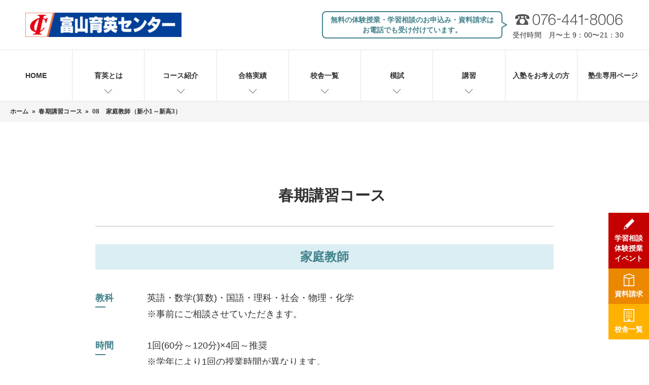

--- FILE ---
content_type: text/html; charset=UTF-8
request_url: https://www.toyama-ikuei.com/spring/shou3/spring-5610/
body_size: 36584
content:
<!DOCTYPE html>
<html>

<head>
  
  <!-- Google Tag Manager -->
<script>(function(w,d,s,l,i){w[l]=w[l]||[];w[l].push({'gtm.start':
new Date().getTime(),event:'gtm.js'});var f=d.getElementsByTagName(s)[0],
j=d.createElement(s),dl=l!='dataLayer'?'&l='+l:'';j.async=true;j.src=
'https://www.googletagmanager.com/gtm.js?id='+i+dl;f.parentNode.insertBefore(j,f);
})(window,document,'script','dataLayer','GTM-KQRCHL');</script>
<!-- End Google Tag Manager -->
  <!-- Google Tag Manager -->
  <script>
    (function(w, d, s, l, i) {
      w[l] = w[l] || [];
      w[l].push({
        'gtm.start': new Date().getTime(),
        event: 'gtm.js'
      });
      var f = d.getElementsByTagName(s)[0],
        j = d.createElement(s),
        dl = l != 'dataLayer' ? '&l=' + l : '';
      j.async = true;
      j.src =
        'https://www.googletagmanager.com/gtm.js?id=' + i + dl;
      f.parentNode.insertBefore(j, f);
    })(window, document, 'script', 'dataLayer', 'GTM-KKZ8HGD');
  </script>
  <!-- End Google Tag Manager -->


<meta charset='UTF-8' />

  

<meta name='keywords' content='' />
<meta http-equiv='X-UA-Compatible' content='IE=edge' />
<meta name='viewport' content='width=device-width,initial-scale=1' />
<meta name='format-detection' content='telephone=no' />
<link rel="icon" type="image/vnd.microsoft.icon" href="/favicon.ico">
<link rel='shortcut icon' href='/img/favicon/icon-192x192.png' />
<link rel='apple-touch-icon' sizes='180x180' href='/img/favicon/apple-touch-icon-180x180.png' />
<meta name='twitter:site' content='' />
<meta name='fb:app_id' content='' />
  <link rel='stylesheet' type='text/css' href='/assets/css/share.css' />


	<!-- This site is optimized with the Yoast SEO plugin v14.4.1 - https://yoast.com/wordpress/plugins/seo/ -->
	<title>08　家庭教師（新小1～新高3） | 富山育英センター</title>
	<meta name="robots" content="noindex, follow" />
	<meta property="og:locale" content="ja_JP" />
	<meta property="og:type" content="article" />
	<meta property="og:title" content="08　家庭教師（新小1～新高3） | 富山育英センター" />
	<meta property="og:url" content="https://www.toyama-ikuei.com/spring/shou1/spring-5610/" />
	<meta property="og:site_name" content="富山育英センター" />
	<meta property="article:modified_time" content="2025-01-29T11:48:36+00:00" />
	<meta name="twitter:card" content="summary_large_image" />
	<script type="application/ld+json" class="yoast-schema-graph">{"@context":"https://schema.org","@graph":[{"@type":"WebSite","@id":"https://www.toyama-ikuei.com/#website","url":"https://www.toyama-ikuei.com/","name":"\u5bcc\u5c71\u80b2\u82f1\u30bb\u30f3\u30bf\u30fc","description":"\u4e00\u6589\u6388\u696d\u304b\u3089\u500b\u5225\u6307\u5c0e\u307e\u3067\u3001\u6210\u7e3e\u30a2\u30c3\u30d7\u3068\u5fd7\u671b\u6821\u5408\u683c\u3092\u5f37\u529b\u30b5\u30dd\u30fc\u30c8\u3059\u308b\u5b66\u7fd2\u587e","potentialAction":[{"@type":"SearchAction","target":"https://www.toyama-ikuei.com/?s={search_term_string}","query-input":"required name=search_term_string"}],"inLanguage":"ja"},{"@type":"WebPage","@id":"https://www.toyama-ikuei.com/spring/shou1/spring-5610/#webpage","url":"https://www.toyama-ikuei.com/spring/shou1/spring-5610/","name":"08\u3000\u5bb6\u5ead\u6559\u5e2b\uff08\u65b0\u5c0f1\uff5e\u65b0\u9ad83\uff09 | \u5bcc\u5c71\u80b2\u82f1\u30bb\u30f3\u30bf\u30fc","isPartOf":{"@id":"https://www.toyama-ikuei.com/#website"},"datePublished":"2024-01-03T11:46:40+00:00","dateModified":"2025-01-29T11:48:36+00:00","breadcrumb":{"@id":"https://www.toyama-ikuei.com/spring/shou1/spring-5610/#breadcrumb"},"inLanguage":"ja","potentialAction":[{"@type":"ReadAction","target":["https://www.toyama-ikuei.com/spring/shou1/spring-5610/"]}]},{"@type":"BreadcrumbList","@id":"https://www.toyama-ikuei.com/spring/shou1/spring-5610/#breadcrumb","itemListElement":[{"@type":"ListItem","position":1,"item":{"@type":"WebPage","@id":"https://www.toyama-ikuei.com/","url":"https://www.toyama-ikuei.com/","name":"\u30db\u30fc\u30e0"}},{"@type":"ListItem","position":2,"item":{"@type":"WebPage","@id":"https://www.toyama-ikuei.com/spring/","url":"https://www.toyama-ikuei.com/spring/","name":"\u6625\u671f\u8b1b\u7fd2\u30b3\u30fc\u30b9"}},{"@type":"ListItem","position":3,"item":{"@type":"WebPage","@id":"https://www.toyama-ikuei.com/spring/shou1/spring-5610/","url":"https://www.toyama-ikuei.com/spring/shou1/spring-5610/","name":"08\u3000\u5bb6\u5ead\u6559\u5e2b\uff08\u65b0\u5c0f1\uff5e\u65b0\u9ad83\uff09"}}]}]}</script>
	<!-- / Yoast SEO plugin. -->


<link rel='dns-prefetch' href='//s.w.org' />
<link rel='stylesheet' id='wp-block-library-css'  href='https://www.toyama-ikuei.com/wp-includes/css/dist/block-library/style.min.css?ver=5.5.17' type='text/css' media='all' />
</head>

<body>
  
<!-- Google Tag Manager (noscript) -->
<noscript><iframe src="https://www.googletagmanager.com/ns.html?id=GTM-KQRCHL" height="0" width="0"
    style="display:none;visibility:hidden"></iframe></noscript>
<!-- End Google Tag Manager (noscript) -->
<!-- Google Tag Manager (noscript) -->
<noscript><iframe src="https://www.googletagmanager.com/ns.html?id=GTM-KKZ8HGD" height="0" width="0"
    style="display:none;visibility:hidden"></iframe></noscript>
<!-- End Google Tag Manager (noscript) -->


<header class="header">
  <div class="header__contents-top">
    <div class="container">
      <h1 class="logo"><a href="/">
                    <img src="/assets/img/common/logo_toyama.png" alt="富山育英センター">
                  </a></h1>
      <div class="header__info-block">
        <p class="block-txt">無料の体験授業・学習相談のお申込み・資料請求は<br>お電話でも受け付けています。</p>
        <div class="block-tel">

                    <p class="tel"><a href="tel:076-441-8006" onclick="ga('send', 'event', 'click', 'tel-tap', 'tel');"><img
                src="/assets/img/common/h_tel.svg" alt="076-441-8006"></a></p>
                    <p class="open">受付時間　月〜土 9：00〜21：30</p>
        </div>
      </div>
    </div>
  </div>
  <div class="gnav">
    <nav class="gnav__inner">
      <ul class="gnav__list">
        <li id="nav01" class="gnav__item">
          <a class="gnav__txt" href="/">HOME</a>
        </li>
        <li id="nav02" class="gnav__item has-child">
          <a href="/about/" class="gnav__txt">育英とは</a>
          <div class="gnav-sub__inner">
            <div class="gnav-sub__list">
              <div class="gnav-sub__item">
                <ul class="gnav-sub__txt-list">
                  <li class="gnav-sub__txt-item"><a href="/about/goal/" class="gnav-sub__txt">あなたの夢を現実に</a></li>
                  <li class="gnav-sub__txt-item"><a href="/about/program/" class="gnav-sub__txt">育英の教育プログラム</a></li>
                  <li class="gnav-sub__txt-item"><a href="/about/message/" class="gnav-sub__txt">理事長からのご挨拶</a></li>
                  <li class="gnav-sub__txt-item"><a href="/strength/" class="gnav-sub__txt">育英の強み</a></li>
                </ul>
              </div>
            </div>
          </div>
        </li>
        <li id="nav03" class="gnav__item has-child">
          <a href="/course/" class="gnav__txt">コース紹介</a>
          <div class="gnav-sub__inner">
            <div class="gnav-sub__list">
              <div class="gnav-sub__item">
                <div class="gnav-sub__thumb"><img src="/assets/img/common/gnav_thumb01.jpg" alt="幼児部・小学部"></div>
                <a href="/course/elementary"
                  class="gnav-sub__ttl">幼児部・小学部</a>
              </div>
              <div class="gnav-sub__item">
                <div class="gnav-sub__thumb"><img src="/assets/img/common/gnav_thumb02.jpg" alt="中学部"></div>
                <a href="/course/junior" class="gnav-sub__ttl">中学部</a>
              </div>
              <div class="gnav-sub__item">
                <div class="gnav-sub__thumb"><img src="/assets/img/common/gnav_thumb03.jpg" alt="高校部"></div>
                <a href="/course/high" class="gnav-sub__ttl">高校部</a>
              </div>
              <div class="gnav-sub__item">
                <div class="gnav-sub__thumb"><img src="/assets/img/common/gnav_thumb04.jpg" alt="個別指導"></div>
                <a href="/course/ipersonal/" class="gnav-sub__ttl">個別指導</a>
              </div>
            </div>
          </div>
        </li>
        <style>
        @media screen and (min-width: 1081px) {

          .header .gnav__item#nav03 .gnav-sub__item,
          .header .gnav__item#nav05 .gnav-sub__item,
          .header .gnav__item#nav07 .gnav-sub__item {
            width: 20%;
          }

          .header .gnav__item#nav03 .gnav-sub__item:nth-child(n+5),
          .header .gnav__item#nav05 .gnav-sub__item:nth-child(n+5),
          .header .gnav__item#nav07 .gnav-sub__item:nth-child(n+5) {
            margin-top: 0;
          }


          .header .gnav__item#nav04 .gnav-sub__list {
            margin-left: calc(100% / 9 * 3 + 0px);
          }


        }
        </style>
                <li id="nav04" class="gnav__item has-child">
          <a href="/resulttop/" class="gnav__txt">合格実績</a>
          <div class="gnav-sub__inner">
            <div class="gnav-sub__list">
              <div class="gnav-sub__item">
                <ul class="gnav-sub__txt-list">
                  <li class="gnav-sub__txt-item"><a href="/resulttop/resultlist/" class="gnav-sub__txt">合格実績２０２５</a>
                  </li>
                  <li class="gnav-sub__txt-item"><a href="/resulttop/result-passing-experiences/"
                      class="gnav-sub__txt">合格体験記２０２５</a></li>
                </ul>
              </div>
            </div>
          </div>
        </li>
        

        <li id="nav05" class="gnav__item 
          has-child        ">
          <a href="/map/" class="gnav__txt">校舎一覧</a>
                    <div class="gnav-sub__inner">
            <div class="gnav-sub__list">
              <div class="gnav-sub__item">
                <a href="/map/#nav1" class="gnav-sub__ttl">富山学区</a>

                <ul class="gnav-sub__txt-list">
                                    <li class="gnav-sub__txt-item"><a href="https://www.toyama-ikuei.com/map/toyamahonbu_youji-info/"
                      class="gnav-sub__txt">富山本部校（幼児部）</a></li>
                                    <li class="gnav-sub__txt-item"><a href="https://www.toyama-ikuei.com/map/toyamahonbu_syo-info/"
                      class="gnav-sub__txt">富山本部校（小学部）</a></li>
                                    <li class="gnav-sub__txt-item"><a href="https://www.toyama-ikuei.com/map/toyamahonbu_betu/"
                      class="gnav-sub__txt">富山本部校（中学部）</a></li>
                                    <li class="gnav-sub__txt-item"><a href="https://www.toyama-ikuei.com/map/toyamahonbu_kou-info/"
                      class="gnav-sub__txt">富山本部校（高校部）</a></li>
                                    <li class="gnav-sub__txt-item"><a href="https://www.toyama-ikuei.com/map/ekimae-info/"
                      class="gnav-sub__txt">富山本部校（個別指導部）</a></li>
                                    <li class="gnav-sub__txt-item"><a href="https://www.toyama-ikuei.com/map/jonan-info/"
                      class="gnav-sub__txt">城南本部校</a></li>
                                    <li class="gnav-sub__txt-item"><a href="https://www.toyama-ikuei.com/map/iwase-info/"
                      class="gnav-sub__txt">岩瀬校</a></li>
                                    <li class="gnav-sub__txt-item"><a href="https://www.toyama-ikuei.com/map/tenshoji-info/"
                      class="gnav-sub__txt">天正寺校</a></li>
                                    <li class="gnav-sub__txt-item"><a href="https://www.toyama-ikuei.com/map/fuchu-info/"
                      class="gnav-sub__txt">婦中校</a></li>
                                  </ul>

              </div>
              <div class="gnav-sub__item">
                <a href="/map/#nav2" class="gnav-sub__ttl">新川学区</a>
                <ul class="gnav-sub__txt-list">
                                    <li class="gnav-sub__txt-item"><a href="https://www.toyama-ikuei.com/map/uozu-info/"
                      class="gnav-sub__txt">魚津本部校</a></li>
                                    <li class="gnav-sub__txt-item"><a href="https://www.toyama-ikuei.com/map/namerikawa-info/"
                      class="gnav-sub__txt">滑川校</a></li>
                                    <li class="gnav-sub__txt-item"><a href="https://www.toyama-ikuei.com/map/kurobe-info/"
                      class="gnav-sub__txt">黒部校</a></li>
                                    <li class="gnav-sub__txt-item"><a href="https://www.toyama-ikuei.com/map/nyuzen-info/"
                      class="gnav-sub__txt">入善校</a></li>
                                  </ul>
              </div>
              <div class="gnav-sub__item">
                <a href="/map/#nav3" class="gnav-sub__ttl">高岡学区</a>
                <ul class="gnav-sub__txt-list">
                                    <li class="gnav-sub__txt-item"><a href="https://www.toyama-ikuei.com/map/takaoka-info/"
                      class="gnav-sub__txt">高岡本部校</a></li>
                                    <li class="gnav-sub__txt-item"><a href="https://www.toyama-ikuei.com/map/ekinan-info/"
                      class="gnav-sub__txt">高岡駅南校</a></li>
                                    <li class="gnav-sub__txt-item"><a href="https://www.toyama-ikuei.com/map/kosugi-info/"
                      class="gnav-sub__txt">小杉校</a></li>
                                    <li class="gnav-sub__txt-item"><a href="https://www.toyama-ikuei.com/map/shinminato-info/"
                      class="gnav-sub__txt">新湊校</a></li>
                                  </ul>
              </div>
              <div class="gnav-sub__item">
                <a href="/map/#nav4" class="gnav-sub__ttl">砺波学区</a>
                <ul class="gnav-sub__txt-list">
                                    <li class="gnav-sub__txt-item"><a href="https://www.toyama-ikuei.com/map/tonami-info/"
                      class="gnav-sub__txt">砺波校</a></li>
                                    <li class="gnav-sub__txt-item"><a href="https://www.toyama-ikuei.com/map/oyabe-info/"
                      class="gnav-sub__txt">小矢部校</a></li>
                                  </ul>
              </div>

              
  </div>
  </div>
    </li>
  <li id="nav06" class="gnav__item has-child">
    <a href="/exam/" class="gnav__txt">模試</a>
    <div class="gnav-sub__inner">
      <div class="gnav-sub__list">
        <div class="gnav-sub__item">
          <ul class="gnav-sub__txt-list">
            <li class="gnav-sub__txt-item"><a href="/exam/junior-ikuei/" class="gnav-sub__txt">中学入試育英模試</a></li>

                        <li class="gnav-sub__txt-item"><a href="/exam/junior-pretest/" class="gnav-sub__txt">中学入試プレテスト</a>
            </li>
                                    <li class="gnav-sub__txt-item"><a href="/exam/high-ikuei/" class="gnav-sub__txt">富山県高校入試育英模試</a></li>
            
          </ul>
        </div>
      </div>
    </div>
  </li>

    <li id="nav07" class="gnav__item has-child">
    <a href="/winter/" class="gnav__txt">講習</a>
    <div class="gnav-sub__inner del-none-s">
      <div class="gnav-sub__list">

                <div class="gnav-sub__item">
          <div href="/" class="gnav-sub__ttl">幼児部</div>
          <ul class="gnav-sub__txt-list">
            <li class="gnav-sub__txt-item"><a href="/winter/nenchu/" class="gnav-sub__txt">年中コース</a>
            </li>
            <li class="gnav-sub__txt-item"><a href="/winter/nencho/" class="gnav-sub__txt">年長コース</a>
            </li>
          </ul>
        </div>
        
        <div class="gnav-sub__item">
          <div href="/" class="gnav-sub__ttl">小学部</div>
          <ul class="gnav-sub__txt-list">
            <li class="gnav-sub__txt-item"><a href="/winter/shou1/" class="gnav-sub__txt">小１コース</a>
            </li>
            <li class="gnav-sub__txt-item"><a href="/winter/shou2/" class="gnav-sub__txt">小２コース</a>
            </li>
            <li class="gnav-sub__txt-item"><a href="/winter/shou3/" class="gnav-sub__txt">小３コース</a>
            </li>
            <li class="gnav-sub__txt-item"><a href="/winter/shou4/" class="gnav-sub__txt">小４コース</a>
            </li>
            <li class="gnav-sub__txt-item"><a href="/winter/shou5/" class="gnav-sub__txt">小５コース</a>
            </li>
            <li class="gnav-sub__txt-item"><a href="/winter/shou6/" class="gnav-sub__txt">小６コース</a>
            </li>
          </ul>
        </div>
        <div class="gnav-sub__item">
          <div href="/" class="gnav-sub__ttl">中学部</div>
          <ul class="gnav-sub__txt-list">
            <li class="gnav-sub__txt-item"><a href="/winter/chu1/" class="gnav-sub__txt">中１コース</a>
            </li>
            <li class="gnav-sub__txt-item"><a href="/winter/chu2/" class="gnav-sub__txt">中２コース</a>
            </li>
            <li class="gnav-sub__txt-item"><a href="/winter/chu3/" class="gnav-sub__txt">中３コース</a>
            </li>
          </ul>
        </div>
        <div class="gnav-sub__item">
          <div href="/" class="gnav-sub__ttl">高校部</div>
          <ul class="gnav-sub__txt-list">
            <li class="gnav-sub__txt-item"><a href="/winter/kou1/" class="gnav-sub__txt">高１コース</a>
            </li>
            <li class="gnav-sub__txt-item"><a href="/winter/kou2/" class="gnav-sub__txt">高２コース</a>
            </li>
            <li class="gnav-sub__txt-item"><a href="/winter/kou3/" class="gnav-sub__txt">高３コース</a>
            </li>
          </ul>
        </div>
      </div>
    </div>
  </li>
  
  <style>
  .header .gnav-sub__inner {
    display: none;
  }

  .btn-menu {
    background-color: #41828b;
    border-radius: 4px;
  }

  .btn-menu span i {
    background-color: #fff !important;
  }

  /*  @media screen and (min-width: 1081px){
    .header .gnav-sub__inner{
      display: block;
    }
  }*/
  </style>

  <li id="nav08" class="gnav__item">
    <a href="/flow/" class="gnav__txt">入塾をお考えの方</a>
  </li>
  <li id="nav09" class="gnav__item">
    <a href="/student/" class="gnav__txt">塾生専用ページ</a>
  </li>
  </ul>
  </nav>
  </div>
  <button class="btn-menu">
    <span>
      <i></i>
      <i></i>
      <i></i>
    </span>
  </button>
</header>

<div class="breadcrumb-wrap">
    <p id="breadcrumbs" class="bottomPageBread"><span><span><a href="https://www.toyama-ikuei.com/">ホーム</a> » <span><a href="https://www.toyama-ikuei.com/spring/">春期講習コース</a> » <span class="breadcrumb_last" aria-current="page">08　家庭教師（新小1～新高3）</span></span></span></span></p>  </div>
  <main class="short-course-grade-detail">
    <section class="short-course-grade-detail-cont">
      <div class="container-s">
        <h3 class="short-course-grade-detail-cont__tit">
          　春期講習コース
        </h3>
        <ul class="short-course-grade-detail-cont__entry">
          <h4 class="mod-heading02">家庭教師</h4>
          <dl class="mod-def-list">
            <dt>教科</dt>
            <dd>
              <p>英語・数学(算数)・国語・理科・社会・物理・化学<br>※事前にご相談させていただきます。</p>
            </dd>
            <dt>時間</dt>
            <dd>
              <p>1回(60分～120分)×4回～推奨<br>※学年により1回の授業時間が異なります。</p>
            </dd>
            <dt>費用</dt>
            <dd>
              <p>富山本部校個別指導部まで（076-431-6881）までお問い合わせください。</p>
              <!-- <p>※教材費等を全て含みます。</p> -->
            </dd>
            <dt>詳細内容</dt>
            <dd>
              <p>「習い事や部活動、家庭の都合で、塾に行く時間がとれない」「自宅から育英センターまで遠くて通えない」という方のご要望にお応えするコースです。<br />
成績や性格、科目、志望校などを考慮し、面談・カウンセリングによって、それぞれのケースに応じた最適な教師を派遣します。<br />
授業日・時間帯は、ご相談の上で決定いたします。</p>
            </dd>
            <dt>開設校舎</dt>
            <dd class="tags">
                            <style>
              .tags {
                display: flex;
                flex-wrap: wrap;
              }

              .tags .cat_names:not(:last-child)::after {
                content: "/";
                margin-left: 1em;
              }
              </style>
              <!--               <p class="tab-link">
                <a href="https://www.toyama-ikuei.com/">富山本部幼児部</a>
                <a href="https://www.toyama-ikuei.com/">小杉校</a>
              </p> -->
            </dd>
          </dl>
          <br>
          <div>

                        <p class="indent">※WEB以外でのお申し込みは　076-441-8006　または各校舎へお電話で。</p>
                        <p class="indent">※上の校舎名をクリックすると校舎情報や講習時間割、講習説明会日程が表示されます。</p>
          </div>

                    <!-- <div class="mod-btn01 short-course-grade-cont__btn"><a href="//www.ic-ikuei.co.jp/secure/request/toukiFormT.php?prf=toyama">お申し込みフォームへ</a></div> -->
          <div class="mod-btn01 short-course-grade-cont__btn"><a href="/course/spring/form/">お申し込みフォームへ</a></div>
          
        </ul>

        <div class="mod-related-nav">
                    <div class="mod-related-nav__return-btn"><a href="/spring/">一覧へ戻る</a></div>
        </div>
      </div>
    </section>
  </main>

  <footer id="footer" class="footer">
  <div class="footer__contents-top">
    <div class="container-l">
      <div class="footer__sitemap">
        <div class="footer__sitemap-list">
          <div class="footer__sitemap-item">
            <div class="footer__sitemap-ttl"><a href="/about/">育英とは</a></div>
            <div class="footer__sitemap-block">
              <ul class="block-list">
                <li class="block-item"><a href="/about/goal/">あなたの夢を現実に</a></li>
                <li class="block-item"><a href="/about/program/">育英の教育プログラム</a></li>
                <li class="block-item"><a href="/about/message/">理事長からのご挨拶</a></li>
              </ul>
            </div>
          </div>
          <div class="footer__sitemap-item">
            <div class="footer__sitemap-ttl"><a href="/course/">コース紹介</a></div>
            <div class="footer__sitemap-block">
              <div class="block-ttl"><a href="/course/elementary/">幼児部・小学部</a></div>
              <ul class="block-list">
                <li class="block-item"><a href="/course/elementary/">幼児部・小学部の概要</a></li>
                <li class="block-item"><a href="/course/elementary/schedule/">年間スケジュール</a></li>
                <li class="block-item"><a
                    href="/course/elementary/subject/">幼児部コース案内</a></li>
                <li class="block-item"><a href="/course/elementary/class1/">小学部本科コース案内</a></li>
                <li class="block-item"><a href="/course/elementary/class2/">小学部受験科コース案内</a></li>
                <li class="block-item"><a href="/course/elementary/programming/">QUREOプログラミング教室</a></li>
                <li class="block-item"><a href="/atama/">自分専用AI教材 atama＋</a></li>
              </ul>
            </div>
            <div class="footer__sitemap-block">
              <div class="block-ttl"><a href="/course/junior/">中学部</a></div>
              <ul class="block-list">
                <li class="block-item"><a href="/course/junior/">中学部の概要</a></li>
                <li class="block-item"><a href="/course/junior/schedule/">年間スケジュール</a></li>
                <li class="block-item"><a href="/course/junior/subject/">教科の指導</a></li>
                <li class="block-item"><a href="/course/junior/exam/">入試対策</a></li>
                <li class="block-item"><a href="/course/junior/class/">コース案内</a></li>
                <li class="block-item"><a href="/atama/">自分専用AI教材 atama＋</a></li>
              </ul>
            </div>
            <div class="footer__sitemap-block">
              <div class="block-ttl"><a href="/course/high/">高校部</a></div>
              <ul class="block-list">
                <li class="block-item"><a href="/course/high/">高校部の概要</a></li>
                <li class="block-item"><a href="/course/high/schedule/">年間スケジュール</a></li>
                <li class="block-item"><a href="/course/high/class/">コース・クラス案内</a></li>
                <li class="block-item"><a href="/course/high/subject/">育英の指導</a></li>
                <li class="block-item"><a href="/atama/">自分専用AI教材 atama＋</a></li>
                <li class="block-item"><a href="/course/iveritas/">映像授業在宅受講コース</a></li>
              </ul>
            </div>
            <div class="footer__sitemap-block">
              <div class="block-ttl"><a href="/course/ipersonal/">個別指導</a></div>
              <ul class="block-list">
                <li class="block-item"><a href="/course/ipersonal/penet/">学習塾penet オンライン校</a></li>
              </ul>
            </div>
          </div>
          <div class="footer__sitemap-item">
            <div class="footer__sitemap-ttl"><a href="/map/">校舎一覧</a></div>

            
            <div class="footer__sitemap-block">
              <div class="block-ttl">
                <p>富山学区</p>
              </div>
              <ul class="block-list">
                                <li class="block-item"><a href="https://www.toyama-ikuei.com/map/toyamahonbu_youji-info/">富山本部校（幼児部）</a></li>
                                <li class="block-item"><a href="https://www.toyama-ikuei.com/map/toyamahonbu_syo-info/">富山本部校（小学部）</a></li>
                                <li class="block-item"><a href="https://www.toyama-ikuei.com/map/toyamahonbu_betu/">富山本部校（中学部）</a></li>
                                <li class="block-item"><a href="https://www.toyama-ikuei.com/map/toyamahonbu_kou-info/">富山本部校（高校部）</a></li>
                                <li class="block-item"><a href="https://www.toyama-ikuei.com/map/ekimae-info/">富山本部校（個別指導部）</a></li>
                                <li class="block-item"><a href="https://www.toyama-ikuei.com/map/jonan-info/">城南本部校</a></li>
                                <li class="block-item"><a href="https://www.toyama-ikuei.com/map/iwase-info/">岩瀬校</a></li>
                                <li class="block-item"><a href="https://www.toyama-ikuei.com/map/tenshoji-info/">天正寺校</a></li>
                                <li class="block-item"><a href="https://www.toyama-ikuei.com/map/fuchu-info/">婦中校</a></li>
                              </ul>
            </div>
            <div class="footer__sitemap-block">
              <div class="block-ttl">
                <p>新川学区</p>
              </div>
              <ul class="block-list">
                                <li class="block-item"><a href="https://www.toyama-ikuei.com/map/uozu-info/">魚津本部校</a></li>
                                <li class="block-item"><a href="https://www.toyama-ikuei.com/map/namerikawa-info/">滑川校</a></li>
                                <li class="block-item"><a href="https://www.toyama-ikuei.com/map/kurobe-info/">黒部校</a></li>
                                <li class="block-item"><a href="https://www.toyama-ikuei.com/map/nyuzen-info/">入善校</a></li>
                              </ul>
            </div>
            <div class="footer__sitemap-block">
              <div class="block-ttl">
                <p>高岡学区</p>
              </div>
              <ul class="block-list">
                                <li class="block-item"><a href="https://www.toyama-ikuei.com/map/takaoka-info/">高岡本部校</a></li>
                                <li class="block-item"><a href="https://www.toyama-ikuei.com/map/ekinan-info/">高岡駅南校</a></li>
                                <li class="block-item"><a href="https://www.toyama-ikuei.com/map/kosugi-info/">小杉校</a></li>
                                <li class="block-item"><a href="https://www.toyama-ikuei.com/map/shinminato-info/">新湊校</a></li>
                              </ul>
            </div>
            <div class="footer__sitemap-block">
              <div class="block-ttl">
                <p>砺波学区</p>
              </div>
              <ul class="block-list">
                                <li class="block-item"><a href="https://www.toyama-ikuei.com/map/tonami-info/">砺波校</a></li>
                                <li class="block-item"><a href="https://www.toyama-ikuei.com/map/oyabe-info/">小矢部校</a></li>
                              </ul>
            </div>
            
          
        </div>
        <div class="footer__sitemap-item">
          <div class="footer__sitemap-ttl"><a href="/exam/">模試</a></div>
          <div class="footer__sitemap-block">
            <ul class="block-list">
              <li class="block-item"><a href="/exam/junior-ikuei/">中学入試育英模試</a></li>
              <li class="block-item"><a href="/exam/junior-pretest/">中学入試プレテスト</a></li>
                            <li class="block-item"><a href="/exam/high-ikuei/">富山県立高校入試育英模試</a></li>
                          </ul>
          </div>
        </div>
        <div class="footer__sitemap-item">

          
          <div class="footer__sitemap-ttl"><a href="/winter/">講習</a></div>
          <div class="footer__sitemap-block col">
            <ul class="block-list">
                            <li class="block-item"><a href="/winter/nenchu/">年中コース一覧</a></li>
              <li class="block-item"><a href="/winter/nencho/">年長コース一覧</a></li>
                            <li class="block-item"><a href="/winter/shou1/">小1コース一覧</a></li>
              <li class="block-item"><a href="/winter/shou2/">小2コース一覧</a></li>
              <li class="block-item"><a href="/winter/shou3/">小3コース一覧</a></li>
              <li class="block-item"><a href="/winter/shou4/">小4コース一覧</a></li>
              <li class="block-item"><a href="/winter/shou5/">小5コース一覧</a></li>
              <li class="block-item"><a href="/winter/shou6/">小6コース一覧</a></li>
            </ul>
            <ul class="block-list">
              <li class="block-item"><a href="/winter/chu1/">中1コース一覧</a></li>
              <li class="block-item"><a href="/winter/chu2/">中2コース一覧</a></li>
              <li class="block-item"><a href="/winter/chu3/">中3コース一覧</a></li>
              <li class="block-item"><a href="/winter/kou1/">高1コース一覧</a></li>
              <li class="block-item"><a href="/winter/kou2/">高2コース一覧</a></li>
              <li class="block-item"><a href="/winter/kou3/">高3コース一覧</a></li>
            </ul>
          </div>
          
        </div>
        <div class="footer__sitemap-item">
          <div class="footer__sitemap-ttl"><a href="/flow/">入塾をお考えの方</a></div>
        </div>
        <div class="footer__sitemap-item">
          <div class="footer__sitemap-ttl"><a href="/strength/">育英の強み</a></div>
        </div>
        <div class="footer__sitemap-item">

                    <div class="footer__sitemap-ttl"><a href="/resulttop/resultlist/">合格実績</a></div>
          
        </div>
        <!-- <div class="footer__sitemap-item">
            <div class="footer__sitemap-ttl"><a href="#">緊急のお知らせ</a></div>
          </div> -->
        <div class="footer__sitemap-item">
          <div class="footer__sitemap-ttl"><a href="/news/">育英センターからのお知らせ</a></div>
        </div>

        <!-- <div class="footer__sitemap-item">
            <div class="footer__sitemap-ttl"><a href="/info/">校舎ブログ</a></div>
          </div> -->

        <!-- <div class="footer__sitemap-item">
            <div class="footer__sitemap-ttl"><a href="/mame/">今日のマメ知識</a></div>
          </div> -->
        <div class="footer__sitemap-item">
          <div class="footer__sitemap-ttl"><a href="/apply/">学習相談・無料体験授業申込</a></div>
        </div>
        <div class="footer__sitemap-item">
          <div class="footer__sitemap-ttl"><a href="/request/form/">資料請求</a></div>
        </div>
      </div>
    </div>
  </div>
  </div>
  <div class="footer__contents-bottom">
    <div class="container">
      <div class="footer__subLink">
        <a href="/privacy-policy-2/">個人情報について</a>
        <a href="https://ikuei-recruit.com/" target="_blank" rel="noopener noreferrer">採用情報</a>
      </div>
      <div class="copyright">
        <small>&copy; Copyright - IKUEI</small>
      </div>
    </div>
  </div>
  <div class="footer__fixed-bnr">

        <div class="info"><a href="tel:076-441-8006" onclick="ga('send', 'event', 'click', 'tel-tap', 'tel');"><img
          src="/assets/img/common/f_fixed_bnr.png" alt="入会に関するお問い合わせ 076-441-8006 受付時間 月〜土13：30〜22：00（休：日曜）"></a></div>
    
    <div class="pagetop"><a href="#">PAGE TOP</a></div>
  </div>
</footer>

<div class="side-fixed-bnr">
  <ul class="side-fixed-bnr__list">

    <li class="side-fixed-bnr__item pen">
      <a href="/apply/">
        <span class="icon"><img src="/assets/img/common/s_icon_pen.svg" alt="学習相談無料体験授業"></span>
        <span class="txt">学習相談<br>体験授業<br>イベント</span>
      </a>
    </li>


    <!--   <li class="side-fixed-bnr__item pen">
      <a href="/apply/">
        <span class="icon"><img src="/assets/img/common/s_icon_pen.svg" alt="学習相談無料体験授業"></span>
        <span class="txt">学習相談<br>無料体験<br>授業<br>イベント</span>
      </a>
    </li> -->

    <li class="side-fixed-bnr__item envelope">
      <a href="/request/form/">
        <span class="icon"><img src="/assets/img/common/s_icon_envelope.svg" alt="学習相談無料体験授業"></span>
        <span class="txt">資料請求</span>
      </a>
    </li>

    <li class="side-fixed-bnr__item school">
      <a href="/map/">
        <span class="icon"><img src="/assets/img/common/s_icon_school.svg" alt="学習相談無料体験授業"></span>
        <span class="txt">校舎一覧</span>
      </a>
    </li>

    <!--
  <li class="side-fixed-bnr__item school" style="background: #4e9ae2;">
    <a href="/winter/">
      <span class="icon"><img src="/assets/img/common/s_icon_school.svg" alt="冬期講習"></span>
      <span class="txt">冬期講習</span>
    </a>
  </li>
-->

  </ul>
</div>

<script src="/assets/js/share.js"></script>

<script type='text/javascript' src='https://www.toyama-ikuei.com/wp-includes/js/wp-embed.min.js?ver=5.5.17' id='wp-embed-js'></script>
<style>
.side-fixed-bnr {
  top: calc(100% - 300px);
}

.footer__fixed-bnr {
  height: 60px;
}

@media screen and (min-width: 769px) {
  .footer__fixed-bnr {
    height: 45px;
  }
}
</style>

<script src="https://cdnjs.cloudflare.com/ajax/libs/jquery/1.11.1/jquery.min.js"></script>
</body>

</html>

--- FILE ---
content_type: image/svg+xml
request_url: https://www.toyama-ikuei.com/assets/img/common/s_icon_school.svg
body_size: 878
content:
<svg enable-background="new 0 0 25 25" height="25" viewBox="0 0 25 25" width="25" xmlns="http://www.w3.org/2000/svg"><g fill="#fff" transform="translate(-744.307 -370.781)"><path d="m746.2 370.9v24.8h21.2v-24.8zm19.5 23.1h-6.6v-3.3h-4.7v3.3h-6.6v-21.5h17.8z"/><path d="m751.4 375.8h1.7v1.7h-1.7z"/><path d="m754.5 375.8h1.7v1.7h-1.7z"/><path d="m757.5 375.8h1.7v1.7h-1.7z"/><path d="m760.5 375.8h1.7v1.7h-1.7z"/><path d="m751.4 379.2h1.7v1.7h-1.7z"/><path d="m754.5 379.2h1.7v1.7h-1.7z"/><path d="m757.5 379.2h1.7v1.7h-1.7z"/><path d="m760.5 379.2h1.7v1.7h-1.7z"/><path d="m751.4 382.5h1.7v1.7h-1.7z"/><path d="m754.5 382.5h1.7v1.7h-1.7z"/><path d="m757.5 382.5h1.7v1.7h-1.7z"/><path d="m760.5 382.5h1.7v1.7h-1.7z"/><path d="m751.4 385.9h1.7v1.7h-1.7z"/><path d="m754.5 385.9h1.7v1.7h-1.7z"/><path d="m757.5 385.9h1.7v1.7h-1.7z"/><path d="m760.5 385.9h1.7v1.7h-1.7z"/></g></svg>

--- FILE ---
content_type: image/svg+xml
request_url: https://www.toyama-ikuei.com/assets/img/common/h_tel.svg
body_size: 7326
content:
<?xml version="1.0" encoding="utf-8"?>
<!-- Generator: Adobe Illustrator 25.0.0, SVG Export Plug-In . SVG Version: 6.00 Build 0)  -->
<svg version="1.1" id="レイヤー_1" xmlns="http://www.w3.org/2000/svg" xmlns:xlink="http://www.w3.org/1999/xlink" x="0px"
	 y="0px" viewBox="0 0 268 28" style="enable-background:new 0 0 268 28;" xml:space="preserve">
<style type="text/css">
	.st0{fill:#555555;}
</style>
<path class="st0" d="M61.9,2.1c1.1,0.8,2,1.9,2.7,3.1c0.6,1.3,1.1,2.7,1.3,4.2c0.2,1.6,0.3,3.1,0.3,4.6s-0.1,3-0.3,4.6
	c-0.2,1.6-0.7,3-1.3,4.2c-0.6,1.3-1.5,2.3-2.7,3.1c-1.2,0.8-2.7,1.2-4.6,1.2c-1.9,0-3.4-0.4-4.5-1.2c-1.2-0.8-2.1-1.8-2.7-3.1
	c-0.6-1.3-1.1-2.7-1.3-4.2c-0.2-1.6-0.3-3.1-0.3-4.6s0.1-3,0.3-4.6s0.7-3,1.3-4.2c0.6-1.3,1.6-2.3,2.7-3.1c1.2-0.8,2.7-1.2,4.5-1.2
	C59.2,0.9,60.7,1.3,61.9,2.1z M53.8,4c-0.9,0.8-1.5,1.7-2,2.8s-0.7,2.3-0.9,3.7s-0.2,2.5-0.2,3.6s0.1,2.3,0.2,3.6
	c0.1,1.3,0.4,2.5,0.9,3.7c0.5,1.1,1.1,2.1,2,2.8c0.9,0.8,2,1.1,3.5,1.1s2.6-0.4,3.5-1.1c0.9-0.8,1.5-1.7,2-2.8
	c0.5-1.1,0.7-2.4,0.9-3.7c0.1-1.3,0.2-2.5,0.2-3.6s-0.1-2.3-0.2-3.6S63.3,8,62.8,6.8c-0.5-1.1-1.1-2.1-2-2.8c-0.9-0.8-2-1.1-3.5-1.1
	S54.7,3.2,53.8,4z"/>
<path class="st0" d="M85.1,1.4v2.1c-0.8,0.8-1.8,1.9-2.9,3.3s-2.2,3.1-3.3,5c-1.1,1.9-2,4.1-2.8,6.6s-1.3,5.2-1.4,8.2h-2.5
	c0.1-2.2,0.4-4.2,0.9-6.1s1.1-3.8,1.9-5.6s1.9-3.7,3.1-5.5c1.3-1.9,2.8-3.8,4.6-5.8H68.6V1.4H85.1z"/>
<path class="st0" d="M99.2,4.1c-0.9-0.9-2.2-1.3-3.6-1.3c-1.5,0-2.7,0.4-3.6,1.1c-0.9,0.8-1.6,1.7-2.2,2.9c-0.5,1.1-0.9,2.4-1,3.7
	c-0.2,1.3-0.3,2.6-0.3,3.7h0.1c0.6-1.3,1.5-2.3,2.8-3.1c1.2-0.8,2.6-1.2,4-1.2c1.3,0,2.5,0.2,3.5,0.6c1,0.4,1.9,1,2.7,1.8
	c0.7,0.8,1.3,1.7,1.7,2.7c0.4,1,0.6,2.2,0.6,3.4s-0.2,2.4-0.6,3.5s-1,2-1.8,2.7c-0.8,0.8-1.7,1.4-2.7,1.8c-1.1,0.4-2.2,0.6-3.5,0.6
	c-1.6,0-2.9-0.2-4-0.7s-2-1.2-2.8-2.3c-0.7-1.1-1.3-2.5-1.6-4.2c-0.4-1.7-0.5-3.8-0.5-6.3c0-0.5,0-1.2,0.1-2s0.2-1.7,0.4-2.7
	c0.2-0.9,0.5-1.9,0.9-2.9s0.9-1.8,1.6-2.6s1.5-1.4,2.5-1.9s2.2-0.7,3.6-0.7c2.3,0,4.1,0.5,5.4,1.6s2.1,2.8,2.4,5H101
	C100.7,6.2,100.1,5,99.2,4.1z M92.6,12.5c-0.8,0.4-1.5,0.8-2,1.4c-0.5,0.6-1,1.3-1.2,2.1c-0.3,0.8-0.4,1.7-0.4,2.6s0.1,1.8,0.4,2.6
	c0.2,0.8,0.6,1.5,1.2,2.1c0.5,0.6,1.2,1.1,2,1.4s1.8,0.5,2.9,0.5c0.9,0,1.8-0.2,2.5-0.5c0.7-0.4,1.4-0.8,1.9-1.4s1-1.3,1.3-2.1
	c0.3-0.8,0.4-1.6,0.4-2.5s-0.1-1.8-0.4-2.6c-0.3-0.8-0.7-1.5-1.2-2.2c-0.5-0.6-1.2-1.1-1.9-1.4c-0.8-0.4-1.6-0.5-2.6-0.5
	C94.3,12,93.4,12.1,92.6,12.5z"/>
<path class="st0" d="M107.2,12.2h9.1v2.1h-9.1V12.2z"/>
<path class="st0" d="M130.8,1.1h2.1v17.3h3.8v1.9h-3.8v6.4h-2.1v-6.4H119v-2.2L130.8,1.1z M130.8,4.5L130.8,4.5L121,18.4h9.7V4.5
	H130.8z"/>
<path class="st0" d="M151.1,1.1h2.1v17.3h3.8v1.9h-3.8v6.4h-2.1v-6.4h-11.8v-2.2L151.1,1.1z M151.1,4.5L151.1,4.5l-9.7,13.9h9.7V4.5
	z"/>
<path class="st0" d="M162.3,5.9c0.8-0.1,1.5-0.3,2.1-0.6c0.6-0.3,1.1-0.8,1.5-1.4s0.7-1.6,0.9-2.7h1.9v25.6h-2.3v-19h-6.8V6
	C160.6,6,161.5,6,162.3,5.9z"/>
<path class="st0" d="M174.2,12.2h9.1v2.1h-9.1V12.2z"/>
<path class="st0" d="M202.4,10.9c-0.7,1-1.8,1.7-3.1,2.1l0,0c1.7,0.3,3,1.1,3.9,2.2s1.4,2.6,1.4,4.3c0,1.3-0.2,2.4-0.7,3.4
	s-1.1,1.8-1.9,2.4c-0.8,0.6-1.7,1.1-2.8,1.4s-2.2,0.5-3.4,0.5s-2.3-0.2-3.4-0.5c-1.1-0.3-2-0.8-2.8-1.4s-1.4-1.4-1.9-2.4
	s-0.7-2.1-0.7-3.4c0-1.7,0.5-3.1,1.4-4.3s2.2-1.9,3.8-2.2v-0.1c-1.3-0.4-2.4-1.1-3.1-2.1c-0.7-1-1.1-2.2-1.1-3.6
	c0-1.1,0.2-2,0.7-2.9c0.4-0.8,1-1.5,1.8-2c0.7-0.5,1.6-0.9,2.5-1.2s1.9-0.4,2.8-0.4c1,0,1.9,0.1,2.8,0.4c0.9,0.3,1.8,0.6,2.5,1.2
	c0.7,0.5,1.3,1.2,1.8,2s0.7,1.8,0.7,2.9C203.5,8.7,203.1,9.9,202.4,10.9z M198.2,25c0.8-0.2,1.5-0.6,2.1-1.1s1-1.1,1.4-1.8
	c0.3-0.7,0.5-1.6,0.5-2.6c0-0.9-0.2-1.7-0.5-2.4c-0.4-0.7-0.8-1.3-1.4-1.8c-0.6-0.5-1.3-0.8-2.1-1.1c-0.8-0.2-1.6-0.3-2.5-0.3
	s-1.7,0.1-2.5,0.3s-1.5,0.6-2.1,1c-0.6,0.5-1.1,1.1-1.4,1.8c-0.4,0.7-0.5,1.5-0.5,2.4c0,1,0.2,1.8,0.5,2.5s0.8,1.3,1.4,1.8
	c0.6,0.5,1.3,0.8,2.1,1.1c0.8,0.2,1.6,0.4,2.5,0.4C196.6,25.3,197.5,25.2,198.2,25z M197.8,11.8c0.7-0.2,1.2-0.5,1.7-0.9
	s0.9-0.9,1.2-1.5s0.5-1.3,0.5-2.2c0-0.7-0.1-1.4-0.4-1.9c-0.3-0.6-0.7-1-1.2-1.4s-1.1-0.6-1.7-0.8c-0.7-0.2-1.4-0.3-2.2-0.3
	c-0.7,0-1.4,0.1-2,0.3c-0.7,0.2-1.2,0.5-1.8,0.8s-0.9,0.8-1.2,1.4s-0.5,1.2-0.5,1.9c0,0.9,0.2,1.6,0.5,2.2c0.3,0.6,0.7,1.1,1.2,1.5
	s1.1,0.7,1.8,0.8c0.7,0.2,1.3,0.2,2,0.2C196.4,12.1,197.1,12,197.8,11.8z"/>
<path class="st0" d="M220.6,2.1c1.2,0.8,2.1,1.9,2.7,3.1c0.6,1.3,1.1,2.7,1.3,4.2c0.2,1.6,0.3,3.1,0.3,4.6s-0.1,3-0.3,4.6
	s-0.7,3-1.3,4.2c-0.6,1.3-1.5,2.3-2.7,3.1c-1.2,0.8-2.7,1.2-4.6,1.2c-1.9,0-3.4-0.4-4.5-1.2c-1.2-0.8-2.1-1.8-2.7-3.1
	c-0.6-1.3-1.1-2.7-1.3-4.2c-0.2-1.6-0.3-3.1-0.3-4.6s0.1-3,0.3-4.6s0.7-3,1.3-4.2c0.6-1.3,1.6-2.3,2.7-3.1c1.2-0.8,2.7-1.2,4.5-1.2
	C217.9,0.9,219.4,1.3,220.6,2.1z M212.5,4c-0.9,0.8-1.5,1.7-2,2.8s-0.7,2.3-0.9,3.7c-0.1,1.3-0.2,2.5-0.2,3.6s0.1,2.3,0.2,3.6
	c0.1,1.3,0.4,2.5,0.9,3.7c0.4,1.1,1.1,2.1,2,2.8c0.9,0.8,2,1.1,3.5,1.1s2.6-0.4,3.5-1.1c0.9-0.8,1.5-1.7,2-2.8
	c0.5-1.1,0.7-2.4,0.9-3.7c0.1-1.3,0.2-2.5,0.2-3.6s-0.1-2.3-0.2-3.6S222,8,221.5,6.8c-0.5-1.1-1.1-2.1-2-2.8c-0.9-0.8-2-1.1-3.5-1.1
	C214.6,2.8,213.4,3.2,212.5,4z"/>
<path class="st0" d="M240.9,2.1c1.2,0.8,2.1,1.9,2.7,3.1c0.6,1.3,1.1,2.7,1.3,4.2c0.2,1.6,0.3,3.1,0.3,4.6s-0.1,3-0.3,4.6
	s-0.7,3-1.3,4.2c-0.6,1.3-1.5,2.3-2.7,3.1c-1.2,0.8-2.7,1.2-4.6,1.2c-1.9,0-3.4-0.4-4.5-1.2c-1.2-0.8-2.1-1.8-2.7-3.1
	c-0.6-1.3-1.1-2.7-1.3-4.2c-0.2-1.6-0.3-3.1-0.3-4.6s0.1-3,0.3-4.6s0.7-3,1.3-4.2c0.6-1.3,1.6-2.3,2.7-3.1c1.2-0.8,2.7-1.2,4.5-1.2
	C238.2,0.9,239.8,1.3,240.9,2.1z M232.9,4c-0.9,0.8-1.5,1.7-2,2.8s-0.7,2.3-0.9,3.7c-0.1,1.3-0.2,2.5-0.2,3.6s0.1,2.3,0.2,3.6
	c0.1,1.3,0.4,2.5,0.9,3.7c0.4,1.1,1.1,2.1,2,2.8c0.9,0.8,2,1.1,3.5,1.1s2.6-0.4,3.5-1.1c0.9-0.8,1.5-1.7,2-2.8
	c0.5-1.1,0.7-2.4,0.9-3.7c0.1-1.3,0.2-2.5,0.2-3.6s-0.1-2.3-0.2-3.6s-0.4-2.5-0.9-3.7c-0.5-1.1-1.1-2.1-2-2.8
	c-0.9-0.8-2-1.1-3.5-1.1C234.9,2.8,233.7,3.2,232.9,4z"/>
<path class="st0" d="M261,4.1c-0.9-0.9-2.2-1.3-3.6-1.3s-2.7,0.4-3.6,1.1c-0.9,0.8-1.6,1.7-2.2,2.9c-0.5,1.1-0.9,2.4-1,3.7
	c-0.2,1.3-0.3,2.6-0.3,3.7h0.1c0.6-1.3,1.5-2.3,2.8-3.1c1.2-0.8,2.6-1.2,4-1.2c1.3,0,2.5,0.2,3.5,0.6s1.9,1,2.7,1.8
	c0.7,0.8,1.3,1.7,1.7,2.7c0.4,1,0.6,2.2,0.6,3.4S265.4,21,265,22c-0.4,1.1-1,2-1.8,2.7c-0.8,0.8-1.7,1.4-2.7,1.8
	c-1.1,0.4-2.2,0.6-3.5,0.6c-1.6,0-2.9-0.2-4-0.7s-2-1.2-2.8-2.3c-0.7-1.1-1.3-2.5-1.6-4.2c-0.4-1.7-0.5-3.8-0.5-6.3
	c0-0.5,0-1.2,0.1-2s0.2-1.7,0.4-2.7c0.2-0.9,0.5-1.9,0.9-2.9s0.9-1.8,1.6-2.6c0.7-0.8,1.5-1.4,2.5-1.9s2.2-0.7,3.6-0.7
	c2.3,0,4.1,0.5,5.4,1.6s2.1,2.8,2.4,5h-2.3C262.5,6.2,261.9,5,261,4.1z M254.5,12.5c-0.8,0.4-1.5,0.8-2,1.4c-0.5,0.6-1,1.3-1.2,2.1
	c-0.3,0.8-0.4,1.7-0.4,2.6s0.1,1.8,0.4,2.6c0.2,0.8,0.6,1.5,1.2,2.1c0.5,0.6,1.2,1.1,2,1.4s1.8,0.5,2.9,0.5c0.9,0,1.8-0.2,2.5-0.5
	c0.7-0.4,1.4-0.8,1.9-1.4s1-1.3,1.3-2.1c0.3-0.8,0.4-1.6,0.4-2.5s-0.1-1.8-0.4-2.6c-0.3-0.8-0.7-1.5-1.2-2.2
	c-0.5-0.6-1.2-1.1-1.9-1.4c-0.8-0.4-1.6-0.5-2.6-0.5C256.1,12,255.2,12.1,254.5,12.5z"/>
<g>
	<path class="st0" d="M16.9,6.1h-4l1.5,4c0.1,0.2,0.2,0.5,0.2,0.7c0,0.3-0.2,0.6-0.6,0.7L7,12.7C6.4,12.8,6,12.4,6,11.6
		C6,10,6.2,6.4,8,5c3.2-2.4,7.3-3.8,15.3-3.8c8,0,12.1,1.3,15.3,3.8c1.8,1.4,2,5,2,6.7c0,0.8-0.4,1.1-1.1,1.1l-6.9-1.2
		c-0.5-0.1-0.6-0.4-0.6-0.7c0-0.2,0-0.5,0.2-0.7l1.5-4h-4v2.4c0,2.6,1.7,4.6,4.5,7.3c2.6,2.5,3.5,5.7,3.5,9c0,1.2-0.5,1.8-1.7,1.8
		H10.6c-1.3,0-1.7-0.6-1.7-1.8c0-3.3,0.9-6.4,3.5-9c2.8-2.7,4.5-4.7,4.5-7.3V6.1z M29.6,18.2c0-3.5-2.8-6.3-6.3-6.3
		c-3.5,0-6.3,2.8-6.3,6.3c0,3.5,2.8,6.3,6.3,6.3C26.9,24.5,29.6,21.6,29.6,18.2z M26.5,6.1h-6.4v3.6h6.4V6.1z"/>
</g>
</svg>
